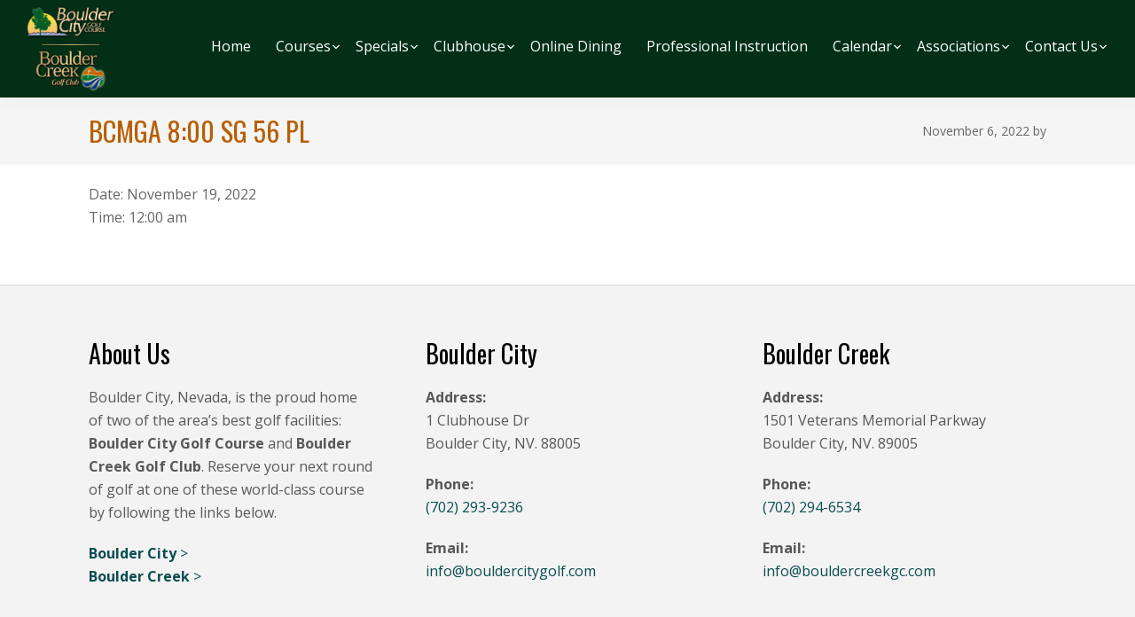

--- FILE ---
content_type: text/html; charset=UTF-8
request_url: https://www.bouldercreekgc.com/events-list/bcmga-800-sg-56-pl/
body_size: 17274
content:
<!DOCTYPE html>
<html lang="en-US">
<head >
<meta charset="UTF-8" />
<meta name="viewport" content="width=device-width, initial-scale=1" />
<meta name='robots' content='index, follow, max-image-preview:large, max-snippet:-1, max-video-preview:-1' />
	<style>img:is([sizes="auto" i], [sizes^="auto," i]) { contain-intrinsic-size: 3000px 1500px }</style>
	
	<!-- This site is optimized with the Yoast SEO plugin v26.4 - https://yoast.com/wordpress/plugins/seo/ -->
	<title>BCMGA 8:00 SG 56 PL - Boulder City Golf</title>
	<link rel="canonical" href="https://www.bouldercreekgc.com/events-list/bcmga-800-sg-56-pl/" />
	<meta property="og:locale" content="en_US" />
	<meta property="og:type" content="article" />
	<meta property="og:title" content="BCMGA 8:00 SG 56 PL - Boulder City Golf" />
	<meta property="og:url" content="https://www.bouldercreekgc.com/events-list/bcmga-800-sg-56-pl/" />
	<meta property="og:site_name" content="Boulder City Golf" />
	<meta name="twitter:card" content="summary_large_image" />
	<script type="application/ld+json" class="yoast-schema-graph">{"@context":"https://schema.org","@graph":[{"@type":"WebPage","@id":"https://www.bouldercreekgc.com/events-list/bcmga-800-sg-56-pl/","url":"https://www.bouldercreekgc.com/events-list/bcmga-800-sg-56-pl/","name":"BCMGA 8:00 SG 56 PL - Boulder City Golf","isPartOf":{"@id":"https://www.bouldercreekgc.com/#website"},"datePublished":"2022-11-06T22:19:47+00:00","breadcrumb":{"@id":"https://www.bouldercreekgc.com/events-list/bcmga-800-sg-56-pl/#breadcrumb"},"inLanguage":"en-US","potentialAction":[{"@type":"ReadAction","target":["https://www.bouldercreekgc.com/events-list/bcmga-800-sg-56-pl/"]}]},{"@type":"BreadcrumbList","@id":"https://www.bouldercreekgc.com/events-list/bcmga-800-sg-56-pl/#breadcrumb","itemListElement":[{"@type":"ListItem","position":1,"name":"Home","item":"https://www.bouldercreekgc.com/"},{"@type":"ListItem","position":2,"name":"Events","item":"https://www.bouldercreekgc.com/events-list/"},{"@type":"ListItem","position":3,"name":"BCMGA 8:00 SG 56 PL"}]},{"@type":"WebSite","@id":"https://www.bouldercreekgc.com/#website","url":"https://www.bouldercreekgc.com/","name":"Boulder City Golf","description":"","publisher":{"@id":"https://www.bouldercreekgc.com/#organization"},"potentialAction":[{"@type":"SearchAction","target":{"@type":"EntryPoint","urlTemplate":"https://www.bouldercreekgc.com/?s={search_term_string}"},"query-input":{"@type":"PropertyValueSpecification","valueRequired":true,"valueName":"search_term_string"}}],"inLanguage":"en-US"},{"@type":"Organization","@id":"https://www.bouldercreekgc.com/#organization","name":"Boulder City Golf","url":"https://www.bouldercreekgc.com/","logo":{"@type":"ImageObject","inLanguage":"en-US","@id":"https://www.bouldercreekgc.com/#/schema/logo/image/","url":"https://www.bouldercreekgc.com/wp-content/uploads/sites/8092/2021/04/cropped-logos.png","contentUrl":"https://www.bouldercreekgc.com/wp-content/uploads/sites/8092/2021/04/cropped-logos.png","width":150,"height":150,"caption":"Boulder City Golf"},"image":{"@id":"https://www.bouldercreekgc.com/#/schema/logo/image/"}}]}</script>
	<!-- / Yoast SEO plugin. -->


<link rel='dns-prefetch' href='//stats.wp.com' />
<link rel='dns-prefetch' href='//fonts.googleapis.com' />
<link rel='dns-prefetch' href='//v0.wordpress.com' />
<link rel="alternate" type="application/rss+xml" title="Boulder City Golf &raquo; Feed" href="https://www.bouldercreekgc.com/feed/" />
<link rel="alternate" type="application/rss+xml" title="Boulder City Golf &raquo; Comments Feed" href="https://www.bouldercreekgc.com/comments/feed/" />
<link rel="alternate" type="text/calendar" title="Boulder City Golf &raquo; iCal Feed" href="https://www.bouldercreekgc.com/events/?ical=1" />
<script>
window._wpemojiSettings = {"baseUrl":"https:\/\/s.w.org\/images\/core\/emoji\/16.0.1\/72x72\/","ext":".png","svgUrl":"https:\/\/s.w.org\/images\/core\/emoji\/16.0.1\/svg\/","svgExt":".svg","source":{"concatemoji":"https:\/\/www.bouldercreekgc.com\/wp-includes\/js\/wp-emoji-release.min.js?ver=6.8.3"}};
/*! This file is auto-generated */
!function(s,n){var o,i,e;function c(e){try{var t={supportTests:e,timestamp:(new Date).valueOf()};sessionStorage.setItem(o,JSON.stringify(t))}catch(e){}}function p(e,t,n){e.clearRect(0,0,e.canvas.width,e.canvas.height),e.fillText(t,0,0);var t=new Uint32Array(e.getImageData(0,0,e.canvas.width,e.canvas.height).data),a=(e.clearRect(0,0,e.canvas.width,e.canvas.height),e.fillText(n,0,0),new Uint32Array(e.getImageData(0,0,e.canvas.width,e.canvas.height).data));return t.every(function(e,t){return e===a[t]})}function u(e,t){e.clearRect(0,0,e.canvas.width,e.canvas.height),e.fillText(t,0,0);for(var n=e.getImageData(16,16,1,1),a=0;a<n.data.length;a++)if(0!==n.data[a])return!1;return!0}function f(e,t,n,a){switch(t){case"flag":return n(e,"\ud83c\udff3\ufe0f\u200d\u26a7\ufe0f","\ud83c\udff3\ufe0f\u200b\u26a7\ufe0f")?!1:!n(e,"\ud83c\udde8\ud83c\uddf6","\ud83c\udde8\u200b\ud83c\uddf6")&&!n(e,"\ud83c\udff4\udb40\udc67\udb40\udc62\udb40\udc65\udb40\udc6e\udb40\udc67\udb40\udc7f","\ud83c\udff4\u200b\udb40\udc67\u200b\udb40\udc62\u200b\udb40\udc65\u200b\udb40\udc6e\u200b\udb40\udc67\u200b\udb40\udc7f");case"emoji":return!a(e,"\ud83e\udedf")}return!1}function g(e,t,n,a){var r="undefined"!=typeof WorkerGlobalScope&&self instanceof WorkerGlobalScope?new OffscreenCanvas(300,150):s.createElement("canvas"),o=r.getContext("2d",{willReadFrequently:!0}),i=(o.textBaseline="top",o.font="600 32px Arial",{});return e.forEach(function(e){i[e]=t(o,e,n,a)}),i}function t(e){var t=s.createElement("script");t.src=e,t.defer=!0,s.head.appendChild(t)}"undefined"!=typeof Promise&&(o="wpEmojiSettingsSupports",i=["flag","emoji"],n.supports={everything:!0,everythingExceptFlag:!0},e=new Promise(function(e){s.addEventListener("DOMContentLoaded",e,{once:!0})}),new Promise(function(t){var n=function(){try{var e=JSON.parse(sessionStorage.getItem(o));if("object"==typeof e&&"number"==typeof e.timestamp&&(new Date).valueOf()<e.timestamp+604800&&"object"==typeof e.supportTests)return e.supportTests}catch(e){}return null}();if(!n){if("undefined"!=typeof Worker&&"undefined"!=typeof OffscreenCanvas&&"undefined"!=typeof URL&&URL.createObjectURL&&"undefined"!=typeof Blob)try{var e="postMessage("+g.toString()+"("+[JSON.stringify(i),f.toString(),p.toString(),u.toString()].join(",")+"));",a=new Blob([e],{type:"text/javascript"}),r=new Worker(URL.createObjectURL(a),{name:"wpTestEmojiSupports"});return void(r.onmessage=function(e){c(n=e.data),r.terminate(),t(n)})}catch(e){}c(n=g(i,f,p,u))}t(n)}).then(function(e){for(var t in e)n.supports[t]=e[t],n.supports.everything=n.supports.everything&&n.supports[t],"flag"!==t&&(n.supports.everythingExceptFlag=n.supports.everythingExceptFlag&&n.supports[t]);n.supports.everythingExceptFlag=n.supports.everythingExceptFlag&&!n.supports.flag,n.DOMReady=!1,n.readyCallback=function(){n.DOMReady=!0}}).then(function(){return e}).then(function(){var e;n.supports.everything||(n.readyCallback(),(e=n.source||{}).concatemoji?t(e.concatemoji):e.wpemoji&&e.twemoji&&(t(e.twemoji),t(e.wpemoji)))}))}((window,document),window._wpemojiSettings);
</script>
<link rel='stylesheet' id='tribe-events-pro-mini-calendar-block-styles-css' href='https://www.bouldercreekgc.com/wp-content/plugins/events-calendar-pro/build/css/tribe-events-pro-mini-calendar-block.css?ver=7.7.11' media='all' />
<style id='wp-emoji-styles-inline-css'>

	img.wp-smiley, img.emoji {
		display: inline !important;
		border: none !important;
		box-shadow: none !important;
		height: 1em !important;
		width: 1em !important;
		margin: 0 0.07em !important;
		vertical-align: -0.1em !important;
		background: none !important;
		padding: 0 !important;
	}
</style>
<link rel='stylesheet' id='wp-block-library-css' href='https://www.bouldercreekgc.com/wp-includes/css/dist/block-library/style.min.css?ver=6.8.3' media='all' />
<style id='classic-theme-styles-inline-css'>
/*! This file is auto-generated */
.wp-block-button__link{color:#fff;background-color:#32373c;border-radius:9999px;box-shadow:none;text-decoration:none;padding:calc(.667em + 2px) calc(1.333em + 2px);font-size:1.125em}.wp-block-file__button{background:#32373c;color:#fff;text-decoration:none}
</style>
<style id='safe-svg-svg-icon-style-inline-css'>
.safe-svg-cover{text-align:center}.safe-svg-cover .safe-svg-inside{display:inline-block;max-width:100%}.safe-svg-cover svg{fill:currentColor;height:100%;max-height:100%;max-width:100%;width:100%}

</style>
<style id='wp-parsely-recommendations-style-inline-css'>
.parsely-recommendations-list-title{font-size:1.2em}.parsely-recommendations-list{list-style:none;padding:unset}.parsely-recommendations-cardbody{overflow:hidden;padding:.8em;text-overflow:ellipsis;white-space:nowrap}.parsely-recommendations-cardmedia{padding:.8em .8em 0}

</style>
<link rel='stylesheet' id='mediaelement-css' href='https://www.bouldercreekgc.com/wp-includes/js/mediaelement/mediaelementplayer-legacy.min.css?ver=4.2.17' media='all' />
<link rel='stylesheet' id='wp-mediaelement-css' href='https://www.bouldercreekgc.com/wp-includes/js/mediaelement/wp-mediaelement.min.css?ver=6.8.3' media='all' />
<style id='jetpack-sharing-buttons-style-inline-css'>
.jetpack-sharing-buttons__services-list{display:flex;flex-direction:row;flex-wrap:wrap;gap:0;list-style-type:none;margin:5px;padding:0}.jetpack-sharing-buttons__services-list.has-small-icon-size{font-size:12px}.jetpack-sharing-buttons__services-list.has-normal-icon-size{font-size:16px}.jetpack-sharing-buttons__services-list.has-large-icon-size{font-size:24px}.jetpack-sharing-buttons__services-list.has-huge-icon-size{font-size:36px}@media print{.jetpack-sharing-buttons__services-list{display:none!important}}.editor-styles-wrapper .wp-block-jetpack-sharing-buttons{gap:0;padding-inline-start:0}ul.jetpack-sharing-buttons__services-list.has-background{padding:1.25em 2.375em}
</style>
<link rel='stylesheet' id='wp-components-css' href='https://www.bouldercreekgc.com/wp-includes/css/dist/components/style.min.css?ver=6.8.3' media='all' />
<link rel='stylesheet' id='wp-preferences-css' href='https://www.bouldercreekgc.com/wp-includes/css/dist/preferences/style.min.css?ver=6.8.3' media='all' />
<link rel='stylesheet' id='wp-block-editor-css' href='https://www.bouldercreekgc.com/wp-includes/css/dist/block-editor/style.min.css?ver=6.8.3' media='all' />
<link rel='stylesheet' id='wp-reusable-blocks-css' href='https://www.bouldercreekgc.com/wp-includes/css/dist/reusable-blocks/style.min.css?ver=6.8.3' media='all' />
<link rel='stylesheet' id='wp-patterns-css' href='https://www.bouldercreekgc.com/wp-includes/css/dist/patterns/style.min.css?ver=6.8.3' media='all' />
<link rel='stylesheet' id='wp-editor-css' href='https://www.bouldercreekgc.com/wp-includes/css/dist/editor/style.min.css?ver=6.8.3' media='all' />
<link rel='stylesheet' id='golfnow-blocks-css-css' href='https://www.bouldercreekgc.com/wp-content/plugins/golfnow-custom-blocks/dist/blocks.style.build.css?ver=0.1' media='all' />
<style id='ghostkit-typography-inline-css'>
 
</style>
<style id='global-styles-inline-css'>
:root{--wp--preset--aspect-ratio--square: 1;--wp--preset--aspect-ratio--4-3: 4/3;--wp--preset--aspect-ratio--3-4: 3/4;--wp--preset--aspect-ratio--3-2: 3/2;--wp--preset--aspect-ratio--2-3: 2/3;--wp--preset--aspect-ratio--16-9: 16/9;--wp--preset--aspect-ratio--9-16: 9/16;--wp--preset--color--black: #000000;--wp--preset--color--cyan-bluish-gray: #abb8c3;--wp--preset--color--white: #ffffff;--wp--preset--color--pale-pink: #f78da7;--wp--preset--color--vivid-red: #cf2e2e;--wp--preset--color--luminous-vivid-orange: #ff6900;--wp--preset--color--luminous-vivid-amber: #fcb900;--wp--preset--color--light-green-cyan: #7bdcb5;--wp--preset--color--vivid-green-cyan: #00d084;--wp--preset--color--pale-cyan-blue: #8ed1fc;--wp--preset--color--vivid-cyan-blue: #0693e3;--wp--preset--color--vivid-purple: #9b51e0;--wp--preset--color--theme-primary: #fbec0c;--wp--preset--color--theme-secondary: #111111;--wp--preset--gradient--vivid-cyan-blue-to-vivid-purple: linear-gradient(135deg,rgba(6,147,227,1) 0%,rgb(155,81,224) 100%);--wp--preset--gradient--light-green-cyan-to-vivid-green-cyan: linear-gradient(135deg,rgb(122,220,180) 0%,rgb(0,208,130) 100%);--wp--preset--gradient--luminous-vivid-amber-to-luminous-vivid-orange: linear-gradient(135deg,rgba(252,185,0,1) 0%,rgba(255,105,0,1) 100%);--wp--preset--gradient--luminous-vivid-orange-to-vivid-red: linear-gradient(135deg,rgba(255,105,0,1) 0%,rgb(207,46,46) 100%);--wp--preset--gradient--very-light-gray-to-cyan-bluish-gray: linear-gradient(135deg,rgb(238,238,238) 0%,rgb(169,184,195) 100%);--wp--preset--gradient--cool-to-warm-spectrum: linear-gradient(135deg,rgb(74,234,220) 0%,rgb(151,120,209) 20%,rgb(207,42,186) 40%,rgb(238,44,130) 60%,rgb(251,105,98) 80%,rgb(254,248,76) 100%);--wp--preset--gradient--blush-light-purple: linear-gradient(135deg,rgb(255,206,236) 0%,rgb(152,150,240) 100%);--wp--preset--gradient--blush-bordeaux: linear-gradient(135deg,rgb(254,205,165) 0%,rgb(254,45,45) 50%,rgb(107,0,62) 100%);--wp--preset--gradient--luminous-dusk: linear-gradient(135deg,rgb(255,203,112) 0%,rgb(199,81,192) 50%,rgb(65,88,208) 100%);--wp--preset--gradient--pale-ocean: linear-gradient(135deg,rgb(255,245,203) 0%,rgb(182,227,212) 50%,rgb(51,167,181) 100%);--wp--preset--gradient--electric-grass: linear-gradient(135deg,rgb(202,248,128) 0%,rgb(113,206,126) 100%);--wp--preset--gradient--midnight: linear-gradient(135deg,rgb(2,3,129) 0%,rgb(40,116,252) 100%);--wp--preset--font-size--small: 12px;--wp--preset--font-size--medium: 20px;--wp--preset--font-size--large: 20px;--wp--preset--font-size--x-large: 42px;--wp--preset--font-size--normal: 18px;--wp--preset--font-size--larger: 24px;--wp--preset--spacing--20: 0.44rem;--wp--preset--spacing--30: 0.67rem;--wp--preset--spacing--40: 1rem;--wp--preset--spacing--50: 1.5rem;--wp--preset--spacing--60: 2.25rem;--wp--preset--spacing--70: 3.38rem;--wp--preset--spacing--80: 5.06rem;--wp--preset--shadow--natural: 6px 6px 9px rgba(0, 0, 0, 0.2);--wp--preset--shadow--deep: 12px 12px 50px rgba(0, 0, 0, 0.4);--wp--preset--shadow--sharp: 6px 6px 0px rgba(0, 0, 0, 0.2);--wp--preset--shadow--outlined: 6px 6px 0px -3px rgba(255, 255, 255, 1), 6px 6px rgba(0, 0, 0, 1);--wp--preset--shadow--crisp: 6px 6px 0px rgba(0, 0, 0, 1);}:where(.is-layout-flex){gap: 0.5em;}:where(.is-layout-grid){gap: 0.5em;}body .is-layout-flex{display: flex;}.is-layout-flex{flex-wrap: wrap;align-items: center;}.is-layout-flex > :is(*, div){margin: 0;}body .is-layout-grid{display: grid;}.is-layout-grid > :is(*, div){margin: 0;}:where(.wp-block-columns.is-layout-flex){gap: 2em;}:where(.wp-block-columns.is-layout-grid){gap: 2em;}:where(.wp-block-post-template.is-layout-flex){gap: 1.25em;}:where(.wp-block-post-template.is-layout-grid){gap: 1.25em;}.has-black-color{color: var(--wp--preset--color--black) !important;}.has-cyan-bluish-gray-color{color: var(--wp--preset--color--cyan-bluish-gray) !important;}.has-white-color{color: var(--wp--preset--color--white) !important;}.has-pale-pink-color{color: var(--wp--preset--color--pale-pink) !important;}.has-vivid-red-color{color: var(--wp--preset--color--vivid-red) !important;}.has-luminous-vivid-orange-color{color: var(--wp--preset--color--luminous-vivid-orange) !important;}.has-luminous-vivid-amber-color{color: var(--wp--preset--color--luminous-vivid-amber) !important;}.has-light-green-cyan-color{color: var(--wp--preset--color--light-green-cyan) !important;}.has-vivid-green-cyan-color{color: var(--wp--preset--color--vivid-green-cyan) !important;}.has-pale-cyan-blue-color{color: var(--wp--preset--color--pale-cyan-blue) !important;}.has-vivid-cyan-blue-color{color: var(--wp--preset--color--vivid-cyan-blue) !important;}.has-vivid-purple-color{color: var(--wp--preset--color--vivid-purple) !important;}.has-black-background-color{background-color: var(--wp--preset--color--black) !important;}.has-cyan-bluish-gray-background-color{background-color: var(--wp--preset--color--cyan-bluish-gray) !important;}.has-white-background-color{background-color: var(--wp--preset--color--white) !important;}.has-pale-pink-background-color{background-color: var(--wp--preset--color--pale-pink) !important;}.has-vivid-red-background-color{background-color: var(--wp--preset--color--vivid-red) !important;}.has-luminous-vivid-orange-background-color{background-color: var(--wp--preset--color--luminous-vivid-orange) !important;}.has-luminous-vivid-amber-background-color{background-color: var(--wp--preset--color--luminous-vivid-amber) !important;}.has-light-green-cyan-background-color{background-color: var(--wp--preset--color--light-green-cyan) !important;}.has-vivid-green-cyan-background-color{background-color: var(--wp--preset--color--vivid-green-cyan) !important;}.has-pale-cyan-blue-background-color{background-color: var(--wp--preset--color--pale-cyan-blue) !important;}.has-vivid-cyan-blue-background-color{background-color: var(--wp--preset--color--vivid-cyan-blue) !important;}.has-vivid-purple-background-color{background-color: var(--wp--preset--color--vivid-purple) !important;}.has-black-border-color{border-color: var(--wp--preset--color--black) !important;}.has-cyan-bluish-gray-border-color{border-color: var(--wp--preset--color--cyan-bluish-gray) !important;}.has-white-border-color{border-color: var(--wp--preset--color--white) !important;}.has-pale-pink-border-color{border-color: var(--wp--preset--color--pale-pink) !important;}.has-vivid-red-border-color{border-color: var(--wp--preset--color--vivid-red) !important;}.has-luminous-vivid-orange-border-color{border-color: var(--wp--preset--color--luminous-vivid-orange) !important;}.has-luminous-vivid-amber-border-color{border-color: var(--wp--preset--color--luminous-vivid-amber) !important;}.has-light-green-cyan-border-color{border-color: var(--wp--preset--color--light-green-cyan) !important;}.has-vivid-green-cyan-border-color{border-color: var(--wp--preset--color--vivid-green-cyan) !important;}.has-pale-cyan-blue-border-color{border-color: var(--wp--preset--color--pale-cyan-blue) !important;}.has-vivid-cyan-blue-border-color{border-color: var(--wp--preset--color--vivid-cyan-blue) !important;}.has-vivid-purple-border-color{border-color: var(--wp--preset--color--vivid-purple) !important;}.has-vivid-cyan-blue-to-vivid-purple-gradient-background{background: var(--wp--preset--gradient--vivid-cyan-blue-to-vivid-purple) !important;}.has-light-green-cyan-to-vivid-green-cyan-gradient-background{background: var(--wp--preset--gradient--light-green-cyan-to-vivid-green-cyan) !important;}.has-luminous-vivid-amber-to-luminous-vivid-orange-gradient-background{background: var(--wp--preset--gradient--luminous-vivid-amber-to-luminous-vivid-orange) !important;}.has-luminous-vivid-orange-to-vivid-red-gradient-background{background: var(--wp--preset--gradient--luminous-vivid-orange-to-vivid-red) !important;}.has-very-light-gray-to-cyan-bluish-gray-gradient-background{background: var(--wp--preset--gradient--very-light-gray-to-cyan-bluish-gray) !important;}.has-cool-to-warm-spectrum-gradient-background{background: var(--wp--preset--gradient--cool-to-warm-spectrum) !important;}.has-blush-light-purple-gradient-background{background: var(--wp--preset--gradient--blush-light-purple) !important;}.has-blush-bordeaux-gradient-background{background: var(--wp--preset--gradient--blush-bordeaux) !important;}.has-luminous-dusk-gradient-background{background: var(--wp--preset--gradient--luminous-dusk) !important;}.has-pale-ocean-gradient-background{background: var(--wp--preset--gradient--pale-ocean) !important;}.has-electric-grass-gradient-background{background: var(--wp--preset--gradient--electric-grass) !important;}.has-midnight-gradient-background{background: var(--wp--preset--gradient--midnight) !important;}.has-small-font-size{font-size: var(--wp--preset--font-size--small) !important;}.has-medium-font-size{font-size: var(--wp--preset--font-size--medium) !important;}.has-large-font-size{font-size: var(--wp--preset--font-size--large) !important;}.has-x-large-font-size{font-size: var(--wp--preset--font-size--x-large) !important;}
:where(.wp-block-post-template.is-layout-flex){gap: 1.25em;}:where(.wp-block-post-template.is-layout-grid){gap: 1.25em;}
:where(.wp-block-columns.is-layout-flex){gap: 2em;}:where(.wp-block-columns.is-layout-grid){gap: 2em;}
:root :where(.wp-block-pullquote){font-size: 1.5em;line-height: 1.6;}
</style>
<link rel='stylesheet' id='slick_styles-css' href='https://www.bouldercreekgc.com/wp-content/plugins/nbcsn-block-patterns/slick/slick.min.css?ver=6.8.3' media='all' />
<link rel='stylesheet' id='slick_theme_styles-css' href='https://www.bouldercreekgc.com/wp-content/plugins/nbcsn-block-patterns/slick/slick-theme.min.css?ver=6.8.3' media='all' />
<link rel='stylesheet' id='woocommerce-layout-css' href='https://www.bouldercreekgc.com/wp-content/plugins/woocommerce/assets/css/woocommerce-layout.css?ver=10.3.5' media='all' />
<style id='woocommerce-layout-inline-css'>

	.infinite-scroll .woocommerce-pagination {
		display: none;
	}
</style>
<link rel='stylesheet' id='woocommerce-smallscreen-css' href='https://www.bouldercreekgc.com/wp-content/plugins/woocommerce/assets/css/woocommerce-smallscreen.css?ver=10.3.5' media='only screen and (max-width: 860px)' />
<link rel='stylesheet' id='woocommerce-general-css' href='https://www.bouldercreekgc.com/wp-content/plugins/woocommerce/assets/css/woocommerce.css?ver=10.3.5' media='all' />
<link rel='stylesheet' id='golfnow-pro-woocommerce-styles-css' href='https://www.bouldercreekgc.com/wp-content/themes/golfnow-pro/lib/woocommerce/golfnow-pro-woocommerce.css?ver=1.0' media='screen' />
<style id='woocommerce-inline-inline-css'>
.woocommerce form .form-row .required { visibility: visible; }
</style>
<link rel='stylesheet' id='sc-events-css' href='https://www.bouldercreekgc.com/wp-content/plugins/sugar-calendar/sugar-calendar/includes/themes/legacy/css/sc-events.css?ver=2.1.8' media='all' />
<link rel='stylesheet' id='brands-styles-css' href='https://www.bouldercreekgc.com/wp-content/plugins/woocommerce/assets/css/brands.css?ver=10.3.5' media='all' />
<link rel='stylesheet' id='login-with-google-css' href='https://www.bouldercreekgc.com/wp-content/client-mu-plugins/rkv-sso/login-with-google/assets/build/css/login.css?ver=1768429638' media='all' />
<link rel='stylesheet' id='golfnow-pro-fonts-css' href='https://fonts.googleapis.com/css?family=Open+Sans%3A400%2C400i%2C600%2C700%7COswald%3A100%2C200%2C300%2C400%2C500%2C600%2C700%2C800%2C900%2C100i%2C200i%2C300i%2C400i%2C500i%2C600i%2C700i%2C800i%2C900i&#038;subset=latin&#038;display=swap&#038;ver=1.0' media='all' />
<link rel='stylesheet' id='dashicons-css' href='https://www.bouldercreekgc.com/wp-includes/css/dashicons.min.css?ver=6.8.3' media='all' />
<link rel='stylesheet' id='template6-css' href='https://www.bouldercreekgc.com/wp-content/themes/golfnow-pro/assets/dist/css/variations/template6/style.css?ver=1.0' media='all' />
<link rel='stylesheet' id='golfnow-pro-gutenberg-css' href='https://www.bouldercreekgc.com/wp-content/themes/golfnow-pro/lib/gutenberg/front-end.css?ver=1.0' media='all' />
<style id='golfnow-pro-gutenberg-inline-css'>
.ab-block-post-grid .ab-post-grid-items h2 a:hover {
	color: #fbec0c;
}

.site-container .wp-block-button .wp-block-button__link {
	background-color: #fbec0c;
}

.wp-block-button .wp-block-button__link:not(.has-background),
.wp-block-button .wp-block-button__link:not(.has-background):focus,
.wp-block-button .wp-block-button__link:not(.has-background):hover {
	color: #333333;
}

.site-container .wp-block-button.is-style-outline .wp-block-button__link {
	color: #fbec0c;
}

.site-container .wp-block-button.is-style-outline .wp-block-button__link:focus,
.site-container .wp-block-button.is-style-outline .wp-block-button__link:hover {
	color: #ffff2f;
}		.site-container .has-small-font-size {
			font-size: 12px;
		}		.site-container .has-normal-font-size {
			font-size: 18px;
		}		.site-container .has-large-font-size {
			font-size: 20px;
		}		.site-container .has-larger-font-size {
			font-size: 24px;
		}		.site-container .has-theme-primary-color,
		.site-container .wp-block-button .wp-block-button__link.has-theme-primary-color,
		.site-container .wp-block-button.is-style-outline .wp-block-button__link.has-theme-primary-color {
			color: #fbec0c;
		}

		.site-container .has-theme-primary-background-color,
		.site-container .wp-block-button .wp-block-button__link.has-theme-primary-background-color,
		.site-container .wp-block-pullquote.is-style-solid-color.has-theme-primary-background-color {
			background-color: #fbec0c;
		}		.site-container .has-theme-secondary-color,
		.site-container .wp-block-button .wp-block-button__link.has-theme-secondary-color,
		.site-container .wp-block-button.is-style-outline .wp-block-button__link.has-theme-secondary-color {
			color: #1b2a6b;
		}

		.site-container .has-theme-secondary-background-color,
		.site-container .wp-block-button .wp-block-button__link.has-theme-secondary-background-color,
		.site-container .wp-block-pullquote.is-style-solid-color.has-theme-secondary-background-color {
			background-color: #1b2a6b;
		}		.site-container .has-theme-secondary-color,
		.site-container .wp-block-button .wp-block-button__link.has-theme-secondary-color,
		.site-container .wp-block-button.is-style-outline .wp-block-button__link.has-theme-secondary-color {
			color: #ffffff;
		}

		.site-container .has-theme-secondary-background-color,
		.site-container .wp-block-button .wp-block-button__link.has-theme-secondary-background-color,
		.site-container .wp-block-pullquote.is-style-solid-color.has-theme-secondary-background-color {
			background-color: #ffffff;
		}		.site-container .has-theme-secondary-color,
		.site-container .wp-block-button .wp-block-button__link.has-theme-secondary-color,
		.site-container .wp-block-button.is-style-outline .wp-block-button__link.has-theme-secondary-color {
			color: #111111;
		}

		.site-container .has-theme-secondary-background-color,
		.site-container .wp-block-button .wp-block-button__link.has-theme-secondary-background-color,
		.site-container .wp-block-pullquote.is-style-solid-color.has-theme-secondary-background-color {
			background-color: #111111;
		}
</style>
<link rel='stylesheet' id='golfnow-legacy-shortcodes-css-css' href='https://www.bouldercreekgc.com/wp-content/plugins/golfnow-legacy-shortcodes//assets/css/shortcodes.css?ver=1.0' media='all' />
<link rel='stylesheet' id='golfnow-legacy-shortcodes-responsive-css-css' href='https://www.bouldercreekgc.com/wp-content/plugins/golfnow-legacy-shortcodes//assets/css/shortcodes_responsive.css?ver=1.0' media='all' />
<link rel='stylesheet' id='simple-social-icons-font-css' href='https://www.bouldercreekgc.com/wp-content/plugins/simple-social-icons/css/style.css?ver=3.0.2' media='all' />
<link rel='stylesheet' id='golf-now-customize-styles-css' href='https://www.bouldercreekgc.com/wp-content/plugins/golfnow-customize/assets/dist/customize.css?ver=0.1.3' media='all' />
<link rel='stylesheet' id='golf-now-calendar-styles-css' href='https://www.bouldercreekgc.com/wp-content/plugins/golfnow-customize/assets/dist/sugar-calendar.css?ver=0.1.1' media='all' />
<script src="https://www.bouldercreekgc.com/wp-includes/js/jquery/jquery.min.js?ver=3.7.1" id="jquery-core-js"></script>
<script src="https://www.bouldercreekgc.com/wp-includes/js/jquery/jquery-migrate.min.js?ver=3.4.1" id="jquery-migrate-js"></script>
<script src="https://www.bouldercreekgc.com/wp-content/plugins/woocommerce/assets/js/jquery-blockui/jquery.blockUI.min.js?ver=2.7.0-wc.10.3.5" id="wc-jquery-blockui-js" defer data-wp-strategy="defer"></script>
<script id="wc-add-to-cart-js-extra">
var wc_add_to_cart_params = {"ajax_url":"\/wp-admin\/admin-ajax.php","wc_ajax_url":"\/?wc-ajax=%%endpoint%%","i18n_view_cart":"View cart","cart_url":"https:\/\/www.bouldercreekgc.com\/cart\/","is_cart":"","cart_redirect_after_add":"no"};
</script>
<script src="https://www.bouldercreekgc.com/wp-content/plugins/woocommerce/assets/js/frontend/add-to-cart.min.js?ver=10.3.5" id="wc-add-to-cart-js" defer data-wp-strategy="defer"></script>
<script src="https://www.bouldercreekgc.com/wp-content/plugins/woocommerce/assets/js/js-cookie/js.cookie.min.js?ver=2.1.4-wc.10.3.5" id="wc-js-cookie-js" defer data-wp-strategy="defer"></script>
<script id="woocommerce-js-extra">
var woocommerce_params = {"ajax_url":"\/wp-admin\/admin-ajax.php","wc_ajax_url":"\/?wc-ajax=%%endpoint%%","i18n_password_show":"Show password","i18n_password_hide":"Hide password"};
</script>
<script src="https://www.bouldercreekgc.com/wp-content/plugins/woocommerce/assets/js/frontend/woocommerce.min.js?ver=10.3.5" id="woocommerce-js" defer data-wp-strategy="defer"></script>
<script id="sc-ajax-js-extra">
var sc_vars = {"ajaxurl":"https:\/\/www.bouldercreekgc.com\/wp-admin\/admin-ajax.php","date_format":"F j, Y","time_format":"g:i a","start_of_week":"0","timezone":"America\/Los_Angeles"};
</script>
<script src="https://www.bouldercreekgc.com/wp-content/plugins/sugar-calendar/sugar-calendar/includes/themes/legacy/js/sc-ajax.js?ver=2.1.8" id="sc-ajax-js"></script>
<link rel="https://api.w.org/" href="https://www.bouldercreekgc.com/wp-json/" /><meta name="generator" content="WordPress 6.8.3" />
<meta name="generator" content="WooCommerce 10.3.5" />
<link rel='shortlink' href='https://www.bouldercreekgc.com/?p=1629' />
<link rel="alternate" title="oEmbed (JSON)" type="application/json+oembed" href="https://www.bouldercreekgc.com/wp-json/oembed/1.0/embed?url=https%3A%2F%2Fwww.bouldercreekgc.com%2Fevents-list%2Fbcmga-800-sg-56-pl%2F" />
<link rel="alternate" title="oEmbed (XML)" type="text/xml+oembed" href="https://www.bouldercreekgc.com/wp-json/oembed/1.0/embed?url=https%3A%2F%2Fwww.bouldercreekgc.com%2Fevents-list%2Fbcmga-800-sg-56-pl%2F&#038;format=xml" />
<meta name="tec-api-version" content="v1"><meta name="tec-api-origin" content="https://www.bouldercreekgc.com"><link rel="alternate" href="https://www.bouldercreekgc.com/wp-json/tribe/events/v1/" />	<style>img#wpstats{display:none}</style>
				<style type="text/css">
			.ghostkit-effects-enabled .ghostkit-effects-reveal {
				pointer-events: none;
				visibility: hidden;
			}
		</style>
		<script>
			if (!window.matchMedia('(prefers-reduced-motion: reduce)').matches) {
				document.documentElement.classList.add(
					'ghostkit-effects-enabled'
				);
			}
		</script>
		<link rel="icon" href="https://www.bouldercreekgc.com/wp-content/themes/golfnow-pro/images/favicon.ico" />
	<noscript><style>.woocommerce-product-gallery{ opacity: 1 !important; }</style></noscript>
	<!-- Google Analytics -->
<script>
(function(i,s,o,g,r,a,m){i['GoogleAnalyticsObject']=r;i[r]=i[r]||function(){
(i[r].q=i[r].q||[]).push(arguments)},i[r].l=1*new Date();a=s.createElement(o),
m=s.getElementsByTagName(o)[0];a.async=1;a.src=g;m.parentNode.insertBefore(a,m)
})(window,document,'script','https://www.google-analytics.com/analytics.js','ga');

	ga('create', 'UA-26642741-3', 'auto');
	ga('send', 'pageview');
</script>
<!-- End Google Analytics -->
		<style id="wp-custom-css">
			.ghostkit-carousel{
margin: 0 -50vw;
}


/*Add new*/
table {
    table-layout: auto;
    word-break: normal!important;
}

.wp-block-cover-image .wp-block-cover__inner-container, .wp-block-cover .wp-block-cover__inner-container {
    z-index: 2;
} 

.home .site-inner, .home .footer-widgets, .home .site-footer{
	top: 0;
}

html[data-scroll="0"] body.home .site-header{
		position:fixed;
		width:100%;
	}

.home .site-header {
	position: fixed;
	width: 100%;
}

.title-area img {
	max-height: 250px;
	transition: max-height 300ms;
}

html:not([data-scroll="0"]) body.home .title-area img,
body:not(.home) .title-area img {
	max-height: 100px;
}

/*--- Marketing Settings ---*/
.marketing nav,
.marketing #golfadvisor_b1,
.marketing .poweredbyGCS{
    display:none;
}

/*homepage section 1*/

.top-full>.wp-block-group__inner-container>.wp-block-group:first-child .bouncing-ball .ghostkit-button-icon{
	    color: #aee014;
}

.top-full>.wp-block-group__inner-container>.wp-block-group:first-child .position-bottom{
	animation-duration: 1.7s;
}

.top-full>.wp-block-group__inner-container>.wp-block-group:first-child .bouncing-ball:first-child::before{
		animation-delay:.3s;
}

.top-full>.wp-block-group__inner-container>.wp-block-group:first-child .bouncing-ball:nth-child(2)::before{
		animation-delay:.4s;
}

.top-full>.wp-block-group__inner-container>.wp-block-group:first-child .bouncing-ball:nth-child(3)::before{
		animation-delay:.5s;
}

.top-full>.wp-block-group__inner-container>.wp-block-group:first-child .bouncing-ball:before{
	    animation-duration: 1s;
}

.top-full>.wp-block-group__inner-container>.wp-block-group:first-child .bouncing-ball .ghostkit-button-text{
	font-size: 28px;
		font-weight:700;
}


.home .ghostkit-button-wrapper-gap-md .ghostkit-button{
	    text-transform: uppercase;
font-family: 'Oswald', sans-serif;
    margin-top: 45px;
}

#section-4 .ghostkit-button-wrapper-gap-md .ghostkit-button{
	    border-radius: 2px;
    font-family: "Open Sans";
	text-transform:capitalize;
	font-weight: 400;
	    padding: 13px 15px;
		    font-size: 14px;
			    box-shadow: 0 4px 0 #738c39!important;
}

.top-full>.wp-block-group__inner-container>.wp-block-group:first-child .position-bottom{
	font-size:18px;
	font-weight:200;
}

.top-full>.wp-block-group__inner-container>.wp-block-group:first-child{
	    top: 35vh;
}

/*homepage section 1 END*/


/*Section-2 homepage 4 boxs*/


.home .second-row h2{
	font-size: 33px;
	    text-shadow: 1px 2px 2px rgba(0, 0, 0, 0.4);
}
.site-container p.has-text-color a, .site-container p.has-background a{
	font-size: 16px;
}

.home .second-row .ghostkit-col{
	    border-right: 1px solid #fff;
 border-top: 1px solid #fff;


}

.ghostkit-grid#section-2 .ghostkit-col-content{
			    transition: all 0.25s ease;
				background: linear-gradient(to bottom,rgba(0,0,0,0) 0,rgba(0,0,0,0) 30%,rgba(0, 0, 0, 0.7) 100%);
}


.ghostkit-grid#section-2 .ghostkit-col-content:hover{
	background:rgba(154,181,48,0.5) linear-gradient(to bottom,rgba(0,0,0,0) 0,rgba(0,0,0,0) 30%,rgba(0, 0, 0, 0.7) 100%);
}


.home .second-row p{
	    margin-top: 60px;
		    padding: 0px 5%;
    transition: .3s all ease-in-out;
}

.home .second-row .ghostkit-col:hover p, 
.home .second-row .ghostkit-col:focus p{
	    margin-top:0px;
}



/*Section-2 homepage 4 boxs END*/

/*Section-4*/
.wp-block-cover__inner-container{
    max-width: 1024px!important;
    overflow: hidden;
    margin-top: 30px;
}

.reviews iframe{
	height: 400px !important;
}


/*Section-4 END*/



/*LOGO*/
.wp-custom-logo .title-area{
	max-width: 250px;
}
/*translate button*/
#glt-translate-trigger{
	    background: #008cc3 !important;
}

/*menu icon*/
.dashicons, .dashicons-before:before{
	    font-weight: 100;
		    width: 12px;    
			vertical-align:unset;
    height: 12px;
    font-size: 12px;
}

.nav-primary .genesis-nav-menu .menu-item .sub-menu-toggle{
	    right: 0px;
		    padding: 9px 0px;
}

.nav-primary .genesis-nav-menu .sub-menu .menu-item .sub-menu-toggle{
			    padding: 9px 17px;
}


/*menu BG*/

.breadcrumb a {

}
/*home h4*/
.home .entry-content h4{
	    font-weight: 400;
    margin-top: 0px;
    font-size: 1.25em;
}

.home .entry-content h3{
	    font-size: 24px;
		    color: #000000;
}


.ghostkit-grid#section-2 .ghostkit-col-content h2.has-text-color{
		font-size:33px;
}


.ghostkit-grid .ghostkit-col-content h2.has-text-color{

	margin:90px 0px 10px;
    letter-spacing: 1px;
	font-size:36px;
}


.ghostkit-grid.third-row .ghostkit-col-content h2.has-text-color{
		margin:60px 0px 10px;
}

.ghostkit-grid-gap-md.third-row .ghostkit-col{
padding-right: 25px;
    padding-left: 25px;
}

/*add the html class="section-4"*/
.home .wp-block-cover.alignfull h2.section-4{
	text-shadow:0px 0px 0px #333;

}

.footer-widgets .widget-title{
	    font-size: 1.75em;
    font-weight: 400;
}


.ghostkit-custom-Z14IW08{
background-blend-mode: overlay;
    background-color: #ffffffb8!important;
}

body {
	  color: #666;
	  font-size: 16px;
}

.site-header {
	  background: #1e1e1e;
}

.singular .entry-header .wrap {
    margin-bottom: 20px;
}

.entry-title {
    color: #0a0a0a;
}

.entry-content h2, 
.entry-content h3, 
.entry-content h4, 
.entry-content h5, 
.entry-content h6 {
    font-weight: 400;
    text-transform: uppercase;
	  line-height: 1.5;
}


.top-full>.wp-block-group__inner-container>.wp-block-group:first-child h1{
	font-size:5.6rem;
	font-weight:700;
}

.top-full>.wp-block-group__inner-container>.wp-block-group:first-child h1 strong {
	  color: #aee014;
	  display: inline-block;
}

.footer-media-icon img{
	margin:0 6px 0 0;
}
.footer-widgets .widget_nav_menu li {
	border-bottom: 1px solid #dbdbdb;
}

/*** menu ***/


.nav-primary .genesis-nav-menu a{
	    padding-left: 12px;
    padding-right: 12px;
}

.genesis-nav-menu .menu-item:hover .sub-menu-toggle.dashicons-before:before{
	    color: #caea15;
}


.nav-primary .genesis-nav-menu .menu-item a:hover,
.nav-primary .genesis-nav-menu .menu-item a:focus,
.nav-primary .sub-menu .current_page_item a,
.nav-primary .current-menu-ancestor>a,
.nav-primary .genesis-nav-menu .menu-item.current-menu-ancestor .sub-menu-toggle,
.nav-primary .genesis-nav-menu .menu-item.current-menu-item .sub-menu-toggle{
	color:#caea15;
}

.nav-primary .genesis-nav-menu .sub-menu a{
	padding:10px 18px;
    background-color:#000000eb;
	height: auto;
	line-height: 1.4em;
}

.nav-primary .genesis-nav-menu .menu-item .sub-menu a:hover, .nav-primary .sub-menu .current_page_item a{
    background-color: #000000eb;

}

.ghostkit-carousel .ghostkit-carousel-slide p strong{
	font-weight: 600;
    text-shadow: 0px 0px 3px #3b4e10;
}


.home-describe {
    font-size: 32px;
    color: #fff;
}

.home .third-row h2 {
    margin-top: 7rem;
}



.entry-content h4 {
    font-size: 1.25em;
    color: #000;
    margin: 0 0 20px;
}

p {
    margin: 0 0 20px;
    padding: 0;
    border: 0;
}

a {
	  text-decoration: none;
}
a:hover {
	  text-decoration: underline;
	  color: #40ab00;
}

input, select, textarea {
    padding: 5px 10px;
}

.site-container div.wpforms-container-full .wpforms-form input[type="submit"], 
.site-container div.wpforms-container-full .wpforms-form button[type="submit"],
input[type="submit"] {
	  background-color: #222;
}

.site-container div.wpforms-container-full .wpforms-form input[type="submit"]:hover, 
.site-container div.wpforms-container-full .wpforms-form button[type="submit"]:hover,
input[type="submit"]:hover {
	  background-color: #6f6038;
}

input[type="button"],
input[type="button"]:hover {
    background-color: #e2e2e2;
    padding: 10px 15px;
	  color: #333;
}

iframe {
    border: none;
}

.page-button {
    background: #92b14b;
    border-radius: 4px;
}

.page-button:hover,
.page-button:focus,
.page-button:active {
    background: #7a9e28;
}

.footer-widgets .widget-title {
    font-size: 1.75em;
    font-weight: 400;
    color: #000;
}

.hideme {
	  display: none;
}

/*--- Table Settings ---*/

tr:hover {
    background: #f9f9f9;
}

.price td:first-child {
    width: 40%;
}

.table-wrapper {
    overflow: hidden;
    overflow-x: auto;
    display: block;
}

.table-wrapper table {
    margin-bottom: 30px;
}

/*--- Tabs Setting ---*/

.layout .ghostkit-tabs-buttons .ghostkit-tabs-buttons-item {
    width: 11%;
    text-align: center;
    border-bottom: 1px solid #e7e7e7;
}



/*--- Menu ---*/

.nav-primary .current-menu-item>a, .nav-primary .current-menu-ancestor>a, .nav-primary .genesis-nav-menu .menu-item.current-menu-item .sub-menu-toggle, .nav-primary .genesis-nav-menu .menu-item.current-menu-ancestor .sub-menu-toggle,
.nav-primary .genesis-nav-menu .menu-item a:hover, .nav-primary .genesis-nav-menu .menu-item a:focus {
    color: #AAD6D8 !important;
}

.nav-primary .genesis-nav-menu .sub-menu a {
    padding: 10px 18px;
    color: #fff;
    height: auto;
    line-height: 1.4em;
}

.sub-menu .sub-menu-toggle {
    right: 0 !important;
}


@media (max-width: 959px){
nav.nav-primary.genesis-responsive-menu[style="display: block;"]{
	background-color: #242424;
    margin-left: 0;
    padding-left: 30px;
    padding-right: 30px;
}
	
.nav-primary.genesis-responsive-menu {
    width: 100% !important;
	    max-width: 100%;
}

.genesis-nav-menu .menu-item {
    display: block;
}

.genesis-nav-menu .sub-menu{
	    opacity: 1;
	    background: #383838;
		    position: static;
		width: 100%;
}

.nav-primary .genesis-nav-menu .sub-menu a{
background-color: transparent;
    width: 100%;
	color:#fff;
}

.nav-primary .genesis-nav-menu .menu-item .sub-menu a:hover, .nav-primary .sub-menu .current_page_item a{
	    color: #ff0018;
}

	
	  .site-header {
	  	  background: #1e1e1e !important;
	  }
	
    nav.nav-primary.genesis-responsive-menu {
        width: 100% !important;
    }

    .nav-primary .genesis-nav-menu .sub-menu a {
        color: #FFF;
        background-color: transparent;
    }

    .nav-primary .genesis-nav-menu .menu-item .sub-menu a:hover, .nav-primary .sub-menu .current_page_item a {
        background-color: transparent;
    }
	
    ul.sub-menu li {
        padding: 0;
    }

    ul.sub-menu li a {
        padding: 6px 12px !important;
    }
	
	  .menu-item{
        padding:4px 0;
    }
	
    .sub-menu-toggle{
        margin:2px 0
    }

    .home-describe {
        font-size: 24px;
    }
}


@media (max-width:769px){
    .home-tour-right .ghostkit-col .ghostkit-icon-box,
    .home-tour-right .ghostkit-col-content {
        text-align: center;
    }

    .home-tour-right ul.list-center {
        max-width: 230px;
        margin: 0 auto 30px;
    }
}

@media (max-width:768px){

	
	html[data-scroll="0"] body.home .site-header{
		    position: static;
	}
	
	.ghostkit-custom-Z14IW08{
background-blend-mode: overlay;
    background-color: #fff!important;
}
	
	.footer-widgets-1{
		display: none;
	}

.home .second-row .ghostkit-col{
	border-right: 0px solid #fff;
		border-top: 0px solid #fff;
}

.home .second-row .ghostkit-col,
.top-full>.wp-block-group__inner-container>.wp-block-group:first-child .bouncing-ball{
	opacity:1!important;
	transform:inherit!important;
}

.home .second-row{
	border-bottom: 1px solid #fff;
}

.ghostkit-col.ghostkit-col-md-12.ghostkit-col-lg-6.ghostkit-col-3.ghostkit-col-with-bg.ghostkit-custom-25hlMb{
	transform: inherit!important;
}


.top-full>.wp-block-group__inner-container>.wp-block-group:first-child h1{
	    font-size: 4.6rem;
		    display: none;
}

.home-describe{
	display: none;
}

.top-full>.wp-block-group__inner-container>.wp-block-group:first-child{
	    top: 30vh;
		width: 100vw!important;
}

.home .ghostkit-button-wrapper.ghostkit-button-wrapper-align-center{
    margin: 50px auto 0px;
    z-index: 9!important;
    /*width: 100vw;*/
	    display: flex;
    flex-direction: column;
    align-items: center;
}

.top-full>.wp-block-group__inner-container>.wp-block-group:first-child .bouncing-ball .ghostkit-button-text{
	    font-size: 22px;
    font-weight:500;
}

.home .ghostkit-button-wrapper-gap-md .ghostkit-button{
	margin-top: 10px;
	    z-index: 999!important;
		    position: absolute;
}

.ghostkit-button-wrapper-gap-md{
	    margin-top: 0px;
    margin-bottom: 60px;
}

.ghostkit-carousel .ghostkit-carousel-arrow{
	    z-index: 9999!important;
}

.top-full>.wp-block-group__inner-container>.wp-block-group:first-child .position-bottom{
	    margin-top: 13vh;
}

.home .second-row .ghostkit-col,
.home .second-row .ghostkit-col:hover{
	    min-height: auto;
		transform:inherit;
}

.home .second-row#section-2 p{
	    margin: 0 0 30px;
		display:none;
}

.home .second-row#section-2 .ghostkit-col p.has-text-color {
	transition: .3s ease-in-out;
}

.home .second-row#section-2 .ghostkit-col:hover p.has-text-color {
	display:block;
}

.ghostkit-grid .ghostkit-col-content h2.has-text-color{
	transition: .3s all ease-in-out;
	    margin-bottom: 0;
    margin-top: 5rem;
	margin: 60px 0px 10px;
}

.home .second-row#section-2 .ghostkit-col-content{
	background: linear-gradient(to bottom,rgba(0,0,0,0) 0,rgba(0,0,0,0) 30%,rgba(0,0,0,0.5) 100%);
    border-top: 1px solid #fff;
	transition: .3s ease-in-out;
}

.ghostkit-grid#section-2 .ghostkit-col-content:hover{
	background:rgba(154,181,48,0.5) linear-gradient(to bottom,rgba(0,0,0,0) 0,rgba(0,0,0,0) 30%,rgba(0,0,0,0.5) 100%);
}

	.top-full>.wp-block-group__inner-container>.wp-block-group:first-child .bouncing-ball:before{
		width: 20px;
    height: 20px;
    position: relative;
	    top: -.65rem;
	}	
	
		.ghostkit-grid-gap-md>.ghostkit-col{
		    opacity: 1!important;
    transform: inherit!important;
	}
}




@media (max-width: 680px){
	
	/*customer*/
    .layout .ghostkit-tabs-buttons .ghostkit-tabs-buttons-item {
    margin: 5px;
    background: #efefef;
    border-radius: 86px;
    width: 50px;
    height: 50px;
    padding: 11px 0px;
    }
	
	.ghostkit-tabs .ghostkit-tabs-buttons .ghostkit-tabs-buttons-item.ghostkit-tabs-buttons-item-active{
		    border: 1px solid #ccc;
	}
	/*customer END*/
}


@media (min-width: 960px){
    .nav-primary {
        max-width: calc(100% - 220px);
        text-align: right;
    }
    .sub-menu li {
        text-align: left;
    }
	
	.nav-primary{
		    top: 0%;
    margin-top: 20px;
	}
	
}

/*--- Featured Events ---*/

.featured-events-list .swiper-slide {
    overflow: hidden;
}

.featured-events-list .ghostkit-carousel-slide .wp-block-cover {
    z-index: 10;
    background-color: rgba(154,181,48,0.4);
    transform: scale(1.1);
    transition: all .25s ease-in-out;
}

.featured-events-list .ghostkit-carousel-slide .wp-block-cover:hover,
.featured-events-list .ghostkit-carousel-slide .wp-block-cover:focus {
    background-color: rgba(154,181,48,1);
    transform: scale(1.3);
    transition: all .25s ease-in-out;
    overflow: hidden;
	  font-size: 14px;
}

.featured-events-list .ghostkit-carousel-slide .ghostkit-button-wrapper {
    margin-top: 0;
    margin-bottom: 0;
    z-index: 15;
    position: relative;
}

.featured-events-list .wp-block-cover__inner-container,
.featured-events-list .ghostkit-carousel-slide .ghostkit-button-wrapper a {
    margin-top: -150px;
}

.featured-events-list .ghostkit-carousel-slide .ghostkit-button-wrapper a:hover{
	   margin-top: -145px;
}

/*--- Reviews ---*/

.reviews h2 {
    text-shadow: none !important;
    letter-spacing: 3px;
}

/*--- Tournament Events ---*/

.home-tour-left .ghostkit-col-content {
    display: flex;
    align-items: center;
    justify-content: center;
    color: #fff;
    min-height: 450px;
}

.home-tour-left .ghostkit-col-content h2 {
    font-size: 46px;
    letter-spacing: 3px;
}

.home-tour-left .ghostkit-col-content h2,
.home-tour-right .ghostkit-col-content h3 {
    font-family: "Oswald";
    font-weight: 400;
    text-transform: uppercase;
    text-shadow: 1px 1px 3px rgba(0,0,0,0.6);
}

.home-tour-right .ghostkit-col-content {
    padding: 55px;
    color: #fff;
}

.tour-icon .ghostkit-col-content {
    padding: 0;
}

.home-tour-right .ghostkit-col-content h3 {
    font-size: 24px;
    color: #fff;
    line-height: 1.5;
}



/*--- Landing Pages ---*/

.landing-page .entry-content h2,
.landing-page .tableheader h3,
.landing-right h4 {
    font-family: "Trebuchet MS";
	  font-weight: 700;
    line-height: 1.5;
}

.landing-page .describe {
    color: #000;
    font-size: 20px;
    font-family: "Trebuchet MS";
	  font-weight: 700;
	  text-transform: uppercase;
}

.landing-top h2 {
    font-size: 36px;
    margin-bottom: 0;
    color: #000;
}

.landing-right h2 {
	  font-size: 17px;
	  margin-bottom: 0;
    color: #000;
}

.landing-right h4 {
    color: #000;
    font-size: 19px;
	  font-family: "Oswald";
    margin: 24px 0;
	  padding-left: 0.8em;
}

.landing-right {
    border-left: 1px solid #e0e0e0;
}

.landing-page .ghostkit-icon-box {
    margin-bottom: 0;
    border: none;
	  padding: 0.8em;
}

.landing-page .ghostkit-icon-box-icon {
    min-width: 58px;
}

.ghostkit-icon-box-content {
    margin: auto 0;
}

.landing-page .ghostkit-icon-box-icon svg {
    margin: 0 auto;
    color: #6c9b35;
}

/*--- Text Club ---*/

.tableheader {
    color: #fff;
    background-color: #36935f;
    padding: 15px 25px 5px;
}

.tableheader h3 {
    color: #FFF;
    font-size: 20px;
}

/*--- Birthday Club ---*/

.color-testimonial {
    padding: 82px 10px 1px;
    margin-top: -110px;
    text-align: center;
    color: #FFF;
    background-color: #6c9b35;
}

.color-testimonial h3 {
    color: #FFF;
    font-family: "Oswald";
    font-size: 20px;
    font-weight: 400;
}

.whitebox img {
    border-radius: 50%;
    border: 4px solid #6c9b35;
}

/*--- Email Club ---*/

.landing-top svg {
    margin-right: 8px;
}

.email-custom {
	  padding: 20px 0 20px 15px;
	  margin-bottom: 0;
	  font-family: "Oswald" !important;
}

/*--- Event Request ---*/

.event-landing .landing-right {
    border-left: none;
}

.event-landing .landing-right h4 {
    color: #000;
    font-size: 25px;
	  font-weight: 400;
    margin: 0;
	  padding: 0;
}

.event-landing .landing-right .describe {
	  font-family: "Oswald";
	  font-weight: 400;
}

.indent-text {
    padding-left: 0;
    display: block;
    max-width: 90%;
    margin-left: 0;
    margin-bottom: 15px;
    background: #e2e2e2;
    padding: 10px 15px;
}

.indent-text p {
    margin-bottom: 0;
}

.first-line {
    display: block;
}

.big-word {
    font-size: 57px;
    float: right;
    text-transform: uppercase;
    font-weight: bold;
    line-height: 1;
    position: absolute;
    top: 15px;
    right: 85px;
    color: #6c9b35;
}

@media (max-width:767px) {
	
	.site-footer{
		    padding: 30px 0px;
	}
	
	div#golfadvisor_b1{
		width: 100vw!important;
	}
	
	div#golfadvisor_b1 div{
		    margin: 0 auto;
		    border: 0px solid #DCDCDC!important;
	}
	
    .landing-top h2 {
        font-size: 26px;
    }
    .event-landing .landing-right h4 {
        font-size: 18px;
    }
    .landing-page .describe {
        font-size: 17px;
    }
    .indent-text {
        max-width: 100%;
        background: transparent;
        text-align: center;
    }
    .first-line {
        display: inline-block;
    }
    .big-word {
        position: relative;
        top: 0;
        right: 0;
        left: 2px;
        float: none;
        font-size: 35px;
    }
    .landing-right {
        border-left: none !important;
    }
}

    @media (max-width:480px){
	.top-full>.wp-block-group__inner-container>.wp-block-group:first-child h1{
		font-size: 3.6rem;
	}
}

@media (max-width:320px){
.top-full>.wp-block-group__inner-container>.wp-block-group:first-child h1{
	    font-size: 2.6rem;
}	

}

/***COLOR CHANGES***/

.site-header{
	background-color: #032f16;
}
.top-full>.wp-block-group__inner-container>.wp-block-group:first-child h1 strong{
	color: #A3B3AA;
}

.nav-primary .current-menu-item>a, .nav-primary .current-menu-ancestor>a, .nav-primary .genesis-nav-menu .menu-item.current-menu-item .sub-menu-toggle, .nav-primary .genesis-nav-menu .menu-item.current-menu-ancestor .sub-menu-toggle,
.nav-primary .genesis-nav-menu .menu-item a:hover, .nav-primary .genesis-nav-menu .menu-item a:focus {
    color: #fff !important;
}

.nav-primary .genesis-nav-menu .sub-menu a{
	background-color: #032f16;
}

.nav-primary .genesis-nav-menu .sub-menu a:hover{
	background-color: #b85f03 !important;
	color:#fff !important;
	
}

.genesis-nav-menu .menu-item:hover .sub-menu-toggle.dashicons-before:before{ color: #fff !important;
	font-weight:bold;
	}

a{
	color: #0B4D51;
}
a:focus{
	border: 2px solid #b85f03;
}
.entry-content h2 {
	color: #e20000;
}

.ghostkit-custom-ZWKwRn,.ghostkit-custom-ZOxtYL{
	--gkt-button__background-color:#b85f03;
}

/*promotile hover color*/
.ghostkit-button {
--gkt-button-hover__background-color: #b85f03;
}

.top-full>.wp-block-group__inner-container>.wp-block-group:first-child .bouncing-ball .ghostkit-button-icon{
	color: #fff;
}

.ghostkit-carousel .ghostkit-button::after{
	background: #b58c04;
}

.site-footer .copy,.site-footer .address{
	color:#000;
}

.widget ul.wp-block-social-links  > li:last-of-type {
	margin-bottom: 10px;
}

@media (max-width: 959px){
.site-header {
    background: #032f16 !important;
	}
nav.nav-primary.genesis-responsive-menu[style="display: block;"] {
    background-color: #032f16;
    margin-left: 0;
    padding-left: 30px;
    padding-right: 30px;
}
	.nav-primary .genesis-nav-menu .menu-item a:hover{
		background-color: #b85f03
	}
	.genesis-nav-menu .sub-menu{
		background-color:  #032f16;
	}
}

.wp-block-pullquote em {
	font-size: 30px;
}




.ghostkit-grid#section-2 .ghostkit-col-content:hover {
    background: rgba(44, 54, 4, 0.5) linear-gradient(to bottom, rgba(0, 0, 0, 0) 0, rgba(0, 0, 0, 0) 30%, rgba(0, 0, 0, 0.7) 100%);
}

.title-area img {
    max-height: 100px !important;
    transition: max-height 300ms;
}

html:not([data-scroll="0"]) body.home .title-area img{
	max-height:80px !important;
}

.home .footer-widgets {
	margin-top: 0;
}

.footer-widgets {
	margin-top: 3em;
}

.entry-content h2 {
    font-size: 1.8em;
    color: #b85f03;
}

.entry-content h3 {
    font-size: 1.5em;
    color: #b85f03;
}

.entry-title{
	color:#b85f03;
}

.entry-content h4 {
    font-size: 1.25em;
    color: #000;
    margin: 0 0 20px;
}

@media (max-width: 959px){
.home .ghostkit-button {
--gkt-button-hover__background-color: rgba(122, 71, 6,1 !important);
}
	
	.top-full>.wp-block-group__inner-container>.wp-block-group:first-child h1{
		display:inline;
		font-size: 1em;
	}
	
	.site-header{
		z-index: -20 !important;
	}
	


}

/*CUSTOM EDITS*/

#featured-events {
	color: #fff;
}
.ghostkit-carousel .ghostkit-button::after {
    background: #032f16;
}

.ghostkit-custom-1dSq39,.ghostkit-custom-Z2oMgbX, .ghostkit-custom-Z1Br43M, .ghostkit-custom--1dSq39,.ghostkit-custom-2kKk8M{
    --gkt-button__background-color: #b85f03;
}

.ghostkit-carousel-slide  .ghostkit-button:hover {
	background-color: #571904;
}

.ctabuttons {
	color: #fff; 
}		</style>
		</head>
<body class="wp-singular sc_event-template-default single single-sc_event postid-1629 wp-custom-logo wp-embed-responsive wp-theme-genesis wp-child-theme-golfnow-pro theme-genesis woocommerce-no-js tribe-no-js header-full-width full-width-content genesis-breadcrumbs-hidden genesis-footer-widgets-visible singular has-no-blocks"><div class="site-container"><ul class="genesis-skip-link"><li><a href="#genesis-nav-primary" class="screen-reader-shortcut"> Skip to primary navigation</a></li><li><a href="#genesis-content" class="screen-reader-shortcut"> Skip to main content</a></li><li><a href="#genesis-footer-widgets" class="screen-reader-shortcut"> Skip to footer</a></li></ul><header class="site-header"><div class="wrap"><div class="title-area"><a href="https://www.bouldercreekgc.com/" class="custom-logo-link" rel="home"><img width="150" height="150" src="https://www.bouldercreekgc.com/wp-content/uploads/sites/8092/2021/04/cropped-logos.png" class="custom-logo" alt="Cropped Logos" decoding="async" srcset="https://www.bouldercreekgc.com/wp-content/uploads/sites/8092/2021/04/cropped-logos.png 150w, https://www.bouldercreekgc.com/wp-content/uploads/sites/8092/2021/04/cropped-logos.png?resize=75,75 75w" sizes="(max-width: 150px) 100vw, 150px" /></a><p class="site-title">Boulder City Golf</p></div><nav class="nav-primary" aria-label="Main" id="genesis-nav-primary"><div class="wrap"><ul id="menu-main-menu" class="menu genesis-nav-menu menu-primary js-superfish"><li id="menu-item-24" class="menu-item menu-item-type-custom menu-item-object-custom menu-item-home menu-item-24"><a href="https://www.bouldercreekgc.com"><span >Home</span></a></li>
<li id="menu-item-25" class="menu-item menu-item-type-custom menu-item-object-custom menu-item-has-children menu-item-25"><a href="#"><span >Courses</span></a>
<ul class="sub-menu">
	<li id="menu-item-34" class="menu-item menu-item-type-post_type menu-item-object-page menu-item-has-children menu-item-34"><a href="https://www.bouldercreekgc.com/boulder-city-golf-course/"><span >Boulder City Golf Course</span></a>
	<ul class="sub-menu">
		<li id="menu-item-36" class="menu-item menu-item-type-post_type menu-item-object-page menu-item-36"><a href="https://www.bouldercreekgc.com/boulder-city-rates/"><span >Boulder City Rates</span></a></li>
		<li id="menu-item-3835" class="menu-item menu-item-type-post_type menu-item-object-page menu-item-3835"><a href="https://www.bouldercreekgc.com/boulder-city-tee-times-2/"><span >Boulder City Tee Times</span></a></li>
	</ul>
</li>
	<li id="menu-item-35" class="menu-item menu-item-type-post_type menu-item-object-page menu-item-has-children menu-item-35"><a href="https://www.bouldercreekgc.com/boulder-city-course-overview/"><span >Boulder Creek Course Overview</span></a>
	<ul class="sub-menu">
		<li id="menu-item-39" class="menu-item menu-item-type-post_type menu-item-object-page menu-item-39"><a href="https://www.bouldercreekgc.com/boulder-creek-rates/"><span >Boulder Creek Rates</span></a></li>
		<li id="menu-item-3836" class="menu-item menu-item-type-post_type menu-item-object-page menu-item-3836"><a href="https://www.bouldercreekgc.com/boulder-creek-tee-times-2/"><span >Boulder Creek Tee Times</span></a></li>
		<li id="menu-item-38" class="menu-item menu-item-type-post_type menu-item-object-page menu-item-38"><a href="https://www.bouldercreekgc.com/boulder-creek-course-overview/"><span >Boulder Creek Course Tour</span></a></li>
		<li id="menu-item-37" class="menu-item menu-item-type-post_type menu-item-object-page menu-item-37"><a href="https://www.bouldercreekgc.com/boulder-creek-golf-course/"><span >Boulder Creek Golf Course</span></a></li>
	</ul>
</li>
</ul>
</li>
<li id="menu-item-67" class="menu-item menu-item-type-custom menu-item-object-custom menu-item-has-children menu-item-67"><a href="#"><span >Specials</span></a>
<ul class="sub-menu">
	<li id="menu-item-68" class="menu-item menu-item-type-post_type menu-item-object-page menu-item-68"><a href="https://www.bouldercreekgc.com/course-specials/"><span >Events &amp; Specials</span></a></li>
	<li id="menu-item-69" class="menu-item menu-item-type-post_type menu-item-object-page menu-item-69"><a href="https://www.bouldercreekgc.com/hotel-packages/"><span >Hotel Packages</span></a></li>
</ul>
</li>
<li id="menu-item-2541" class="menu-item menu-item-type-custom menu-item-object-custom menu-item-has-children menu-item-2541"><a href="#"><span >Clubhouse</span></a>
<ul class="sub-menu">
	<li id="menu-item-71" class="menu-item menu-item-type-post_type menu-item-object-page menu-item-71"><a href="https://www.bouldercreekgc.com/clubhouse/"><span >Dining</span></a></li>
	<li id="menu-item-2522" class="menu-item menu-item-type-post_type menu-item-object-page menu-item-2522"><a href="https://www.bouldercreekgc.com/boulder-city-golf-news/"><span >Course News</span></a></li>
	<li id="menu-item-6527" class="menu-item menu-item-type-post_type menu-item-object-page menu-item-6527"><a href="https://www.bouldercreekgc.com/pavillion-events/"><span >Pavillion Events</span></a></li>
</ul>
</li>
<li id="menu-item-6594" class="menu-item menu-item-type-custom menu-item-object-custom menu-item-6594"><a target="_blank" href="https://order.online/business/boulder-creek-grill-14481935"><span >Online Dining</span></a></li>
<li id="menu-item-72" class="menu-item menu-item-type-post_type menu-item-object-page menu-item-72"><a href="https://www.bouldercreekgc.com/lessons/"><span >Professional Instruction</span></a></li>
<li id="menu-item-73" class="menu-item menu-item-type-custom menu-item-object-custom menu-item-has-children menu-item-73"><a href="#"><span >Calendar</span></a>
<ul class="sub-menu">
	<li id="menu-item-5990" class="menu-item menu-item-type-post_type menu-item-object-page menu-item-5990"><a href="https://www.bouldercreekgc.com/boulder-city-events/"><span >Boulder City Events</span></a></li>
	<li id="menu-item-5991" class="menu-item menu-item-type-post_type menu-item-object-page menu-item-5991"><a href="https://www.bouldercreekgc.com/boulder-creek-events/"><span >Boulder Creek Events</span></a></li>
</ul>
</li>
<li id="menu-item-2524" class="menu-item menu-item-type-custom menu-item-object-custom menu-item-has-children menu-item-2524"><a href="#"><span >Associations</span></a>
<ul class="sub-menu">
	<li id="menu-item-70" class="menu-item menu-item-type-post_type menu-item-object-page menu-item-70"><a href="https://www.bouldercreekgc.com/boulder-city-women-golf-association/"><span >Boulder City Women’s Golf Association</span></a></li>
	<li id="menu-item-2530" class="menu-item menu-item-type-post_type menu-item-object-page menu-item-2530"><a href="https://www.bouldercreekgc.com/winterwood-golf-club/"><span >Winterwood Men’s Golf Association</span></a></li>
	<li id="menu-item-2529" class="menu-item menu-item-type-post_type menu-item-object-page menu-item-2529"><a href="https://www.bouldercreekgc.com/boulder-city-mens-golf-association/"><span >Boulder City Men’s Golf Association</span></a></li>
</ul>
</li>
<li id="menu-item-77" class="menu-item menu-item-type-custom menu-item-object-custom menu-item-has-children menu-item-77"><a href="#"><span >Contact Us</span></a>
<ul class="sub-menu">
	<li id="menu-item-78" class="menu-item menu-item-type-post_type menu-item-object-page menu-item-78"><a href="https://www.bouldercreekgc.com/boulder-city-municipal/"><span >Boulder City Municipal</span></a></li>
	<li id="menu-item-79" class="menu-item menu-item-type-post_type menu-item-object-page menu-item-79"><a href="https://www.bouldercreekgc.com/boulder-creek/"><span >Boulder Creek</span></a></li>
	<li id="menu-item-6532" class="menu-item menu-item-type-post_type menu-item-object-page menu-item-6532"><a href="https://www.bouldercreekgc.com/join-our-e-club/"><span >Join Our E-club</span></a></li>
	<li id="menu-item-80" class="menu-item menu-item-type-post_type menu-item-object-page menu-item-80"><a href="https://www.bouldercreekgc.com/location/"><span >Location</span></a></li>
	<li id="menu-item-81" class="menu-item menu-item-type-post_type menu-item-object-page menu-item-81"><a href="https://www.bouldercreekgc.com/weather/"><span >Weather</span></a></li>
</ul>
</li>
</ul></div></nav></div></header><div class="site-inner"><div class="content-sidebar-wrap"><main class="content" id="genesis-content"><article class="post-1629 sc_event type-sc_event status-publish sc_event_category-boulder-city-calendar entry" aria-label="BCMGA 8:00 SG 56 PL"><header class="entry-header"><div class="wrap"><h1 class="entry-title">BCMGA 8:00 SG 56 PL</h1>
<p class="entry-meta"><time class="entry-time">November 6, 2022</time> by   </p></header></div><div class="entry-content">
	<div class="sc_event_details" id="sc_event_details_1629">
		<div class="sc_event_details_inner">
		<div class="sc_event_date">Date: <span class="sc-date-start"><time datetime="2022-11-19" data-timezone="floating">November 19, 2022</time></span></div>

	<div class="sc_event_time">
			<span class="sc_event_start_time">Time:
				<time datetime="2022-11-19T00:00:00" title="2022-11-19T00:00:00" data-timezone="floating">12:00 am</time>
			</span>
		</div>

	</div><!--end .sc_event_details_inner-->
	</div><!--end .sc_event_details-->

	</div><footer class="entry-footer"></footer></article></main></div></div><div class="footer-widgets" id="genesis-footer-widgets"><h2 class="genesis-sidebar-title screen-reader-text">Footer</h2><div class="wrap"><div class="widget-area footer-widgets-1 footer-widget-area"><section id="text-12" class="widget widget_text"><div class="widget-wrap"><h3 class="widgettitle widget-title">About Us</h3>
			<div class="textwidget"><p>Boulder City, Nevada, is the proud home of two of the area&#8217;s best golf facilities: <strong>Boulder City Golf Course</strong> and <strong>Boulder Creek Golf Club</strong>. Reserve your next round of golf at one of these world-class course by following the links below.</p>
<p><strong><a class="learn-more" href="https://www.bouldercreekgc.com/boulder-city-tee-times/" target="_blank" rel="noopener">Boulder City </a></strong><a class="learn-more" href="https://boulder-city-golf-course.book.teeitup.com/" target="_blank" rel="noopener">&gt;</a><br />
<strong><a class="learn-more" href="https://bouldercity.ezlinksgolf.com/" target="_blank" rel="noopener">Boulder Creek </a></strong><a class="learn-more" href="https://boulder-creek-golf-club.book.teeitup.com/" target="_blank" rel="noopener">&gt;</a></p>
</div>
		</div></section>
</div><div class="widget-area footer-widgets-2 footer-widget-area"><section id="text-13" class="widget widget_text"><div class="widget-wrap"><h3 class="widgettitle widget-title">Boulder City</h3>
			<div class="textwidget"><p><strong>Address:</strong><br />
1 Clubhouse Dr<br />
Boulder City, NV. 88005</p>
<p><strong>Phone:</strong><br />
<a href="tel:+1-702-293-9236">(702) 293-9236</a></p>
<p><strong>Email:</strong><br />
<a href="mailto:info@bouldercitygolf.com">info@bouldercitygolf.com</a></p>
</div>
		</div></section>
</div><div class="widget-area footer-widgets-3 footer-widget-area"><section id="text-14" class="widget widget_text"><div class="widget-wrap"><h3 class="widgettitle widget-title">Boulder Creek</h3>
			<div class="textwidget"><p><strong>Address:</strong><br />
1501 Veterans Memorial Parkway<br />
Boulder City, NV. 89005</p>
<p><strong>Phone:</strong><br />
<a href="tel:+1-702-294-6534">(702) 294-6534</a></p>
<p><strong>Email:</strong><br />
<a href="mailto:info@bouldercreekgc.com">info@bouldercreekgc.com</a></p>
</div>
		</div></section>
</div></div></div><footer class="site-footer"><div class="wrap">		<div class="golfnow-footer text-black">
						<div class="copy">Copyright &copy; 2026 Boulder City Golf All Rights Reserved.</div>
			<div class="poweredbyGCS">
				<span style="color: black; display: block; padding-bottom: 10px;">
					Powered by				</span>
				<a href="https://www.golfnowbusiness.com/" target="_blank">
					<img alt="Powered by Golf Channel Solutions" src="https://www.bouldercreekgc.com/wp-content/plugins/golfnow-customize/assets/images/GN_Primary_Logo_RGB_Full_Color.png">
				</a>
			</div>
		</div>
		</div></footer></div><script type="speculationrules">
{"prefetch":[{"source":"document","where":{"and":[{"href_matches":"\/*"},{"not":{"href_matches":["\/wp-*.php","\/wp-admin\/*","\/wp-content\/uploads\/sites\/8092\/*","\/wp-content\/*","\/wp-content\/plugins\/*","\/wp-content\/themes\/golfnow-pro\/*","\/wp-content\/themes\/genesis\/*","\/*\\?(.+)"]}},{"not":{"selector_matches":"a[rel~=\"nofollow\"]"}},{"not":{"selector_matches":".no-prefetch, .no-prefetch a"}}]},"eagerness":"conservative"}]}
</script>
		<script>
		( function ( body ) {
			'use strict';
			body.className = body.className.replace( /\btribe-no-js\b/, 'tribe-js' );
		} )( document.body );
		</script>
		<style type="text/css" media="screen"></style>	<script>
		var url=window.location.toString();
		var _comscore = _comscore || [];
		_comscore.push( { c1: "2", c2: "6035083", c3: "", c4: url } );
		(function() {
			var s = document.createElement("script"), el = document.getElementsByTagName("script")[0];
			s.async = true;
			s.src = (document.location.protocol == "https:" ? "https://sb" : "http://b") + ".scorecardresearch.com/beacon.js";
			el.parentNode.insertBefore( s, el );
		})();
	</script>
	<noscript>
		<img src="https://b.scorecardresearch.com/p?c1=2&c2=6035083&c3=&c4=&c5=&c6=&c15=&cv=2.0&cj=1" />
	</noscript>
		<script> /* <![CDATA[ */var tribe_l10n_datatables = {"aria":{"sort_ascending":": activate to sort column ascending","sort_descending":": activate to sort column descending"},"length_menu":"Show _MENU_ entries","empty_table":"No data available in table","info":"Showing _START_ to _END_ of _TOTAL_ entries","info_empty":"Showing 0 to 0 of 0 entries","info_filtered":"(filtered from _MAX_ total entries)","zero_records":"No matching records found","search":"Search:","all_selected_text":"All items on this page were selected. ","select_all_link":"Select all pages","clear_selection":"Clear Selection.","pagination":{"all":"All","next":"Next","previous":"Previous"},"select":{"rows":{"0":"","_":": Selected %d rows","1":": Selected 1 row"}},"datepicker":{"dayNames":["Sunday","Monday","Tuesday","Wednesday","Thursday","Friday","Saturday"],"dayNamesShort":["Sun","Mon","Tue","Wed","Thu","Fri","Sat"],"dayNamesMin":["S","M","T","W","T","F","S"],"monthNames":["January","February","March","April","May","June","July","August","September","October","November","December"],"monthNamesShort":["January","February","March","April","May","June","July","August","September","October","November","December"],"monthNamesMin":["Jan","Feb","Mar","Apr","May","Jun","Jul","Aug","Sep","Oct","Nov","Dec"],"nextText":"Next","prevText":"Prev","currentText":"Today","closeText":"Done","today":"Today","clear":"Clear"}};/* ]]> */ </script>	<script>
		(function () {
			var c = document.body.className;
			c = c.replace(/woocommerce-no-js/, 'woocommerce-js');
			document.body.className = c;
		})();
	</script>
	<link rel='stylesheet' id='wc-blocks-style-css' href='https://www.bouldercreekgc.com/wp-content/plugins/woocommerce/assets/client/blocks/wc-blocks.css?ver=wc-10.3.5' media='all' />
<script src="https://www.bouldercreekgc.com/wp-content/plugins/the-events-calendar/common/build/js/user-agent.js?ver=da75d0bdea6dde3898df" id="tec-user-agent-js"></script>
<script src="https://www.bouldercreekgc.com/wp-content/plugins/ghostkit/assets/vendor/ivent/dist/ivent.min.js?ver=0.2.0" id="ivent-js"></script>
<script id="ghostkit-helper-js-extra">
var ghostkitVariables = {"version":"3.4.4","pro":"","themeName":"Genesis","settings":[],"disabledBlocks":[],"media_sizes":{"sm":576,"md":768,"lg":992,"xl":1200},"timezone":"America\/Los_Angeles","googleMapsAPIKey":"","googleMapsAPIUrl":"https:\/\/maps.googleapis.com\/maps\/api\/js?v=3.exp&language=en","googleReCaptchaAPISiteKey":"","googleReCaptchaAPISecretKey":"","sidebars":{"sidebar":{"id":"sidebar","name":"Primary Sidebar"},"footer-1":{"id":"footer-1","name":"Footer 1"},"footer-2":{"id":"footer-2","name":"Footer 2"},"footer-3":{"id":"footer-3","name":"Footer 3"},"after-entry":{"id":"after-entry","name":"After Entry"},"event-calendar":{"id":"event-calendar","name":"Event Calendar"},"event-calendar-2":{"id":"event-calendar-2","name":"Event Calendar 2"},"event-calendar-3":{"id":"event-calendar-3","name":"Event Calendar 3"},"homepage-before-content":{"id":"homepage-before-content","name":"Homepage Before Content"}},"icons":[],"shapes":[],"fonts":[],"customTypographyList":[],"admin_url":"https:\/\/www.bouldercreekgc.com\/wp-admin\/","admin_templates_url":"https:\/\/www.bouldercreekgc.com\/wp-admin\/edit.php?post_type=ghostkit_template"};
</script>
<script id="ghostkit-helper-js-before">
if (ghostkitVariables) { ghostkitVariables.allowPluginColorPalette = true; }
if (ghostkitVariables) { ghostkitVariables.allowPluginCustomizer = true; }
</script>
<script src="https://www.bouldercreekgc.com/wp-content/plugins/ghostkit/build/assets/js/helper.js?ver=1403a9c18f9b7b6b9525" id="ghostkit-helper-js"></script>
<script src="https://www.bouldercreekgc.com/wp-content/plugins/ghostkit/build/assets/js/event-fallbacks.js?ver=decaba978f8c6159be7a" id="ghostkit-event-fallbacks-js"></script>
<script src="https://www.bouldercreekgc.com/wp-content/plugins/ghostkit/assets/vendor/motion/dist/motion.min.js?ver=11.15.0" id="motion-js"></script>

            <script>
                jQuery( document ).on( 'beforeInitSR.ghostkit', function( evt, classObject, element, config ) {
                    config.viewFactor = 0.4;
                } );
            </script>
            <script src="https://www.bouldercreekgc.com/wp-content/plugins/ghostkit/build/assets/js/main.js?ver=e413b5dd702e70f45593" id="ghostkit-js"></script>
<script src="https://www.bouldercreekgc.com/wp-content/plugins/ghostkit/build/gutenberg/extend/effects/frontend.js?ver=42f5f2cc501efadd2b31" id="ghostkit-extension-effects-js"></script>
<script src="https://www.bouldercreekgc.com/wp-content/plugins/ghostkit/build/gutenberg/style-variants/core-list/frontend.js?ver=a973ba5275fec96abda8" id="ghostkit-style-variant-core-list-js"></script>
<script src="https://www.bouldercreekgc.com/wp-includes/js/hoverIntent.min.js?ver=1.10.2" id="hoverIntent-js"></script>
<script src="https://www.bouldercreekgc.com/wp-content/themes/genesis/lib/js/menu/superfish.min.js?ver=1.7.10" id="superfish-js"></script>
<script src="https://www.bouldercreekgc.com/wp-content/themes/genesis/lib/js/menu/superfish.args.min.js?ver=3.6.0" id="superfish-args-js"></script>
<script src="https://www.bouldercreekgc.com/wp-content/themes/genesis/lib/js/skip-links.min.js?ver=3.6.0" id="skip-links-js"></script>
<script src="https://www.bouldercreekgc.com/wp-content/themes/golfnow-pro/assets/dist/scripts.min.js?ver=1.0.1" id="golfnow-pro-js-js"></script>
<script id="golfnow-legacy-shortcodes-js-js-extra">
var genesis_shortcodes_strings = {"previous":"Previous","next":"Next"};
</script>
<script src="https://www.bouldercreekgc.com/wp-content/plugins/golfnow-legacy-shortcodes//assets/js/genesis_shortcodes_frontend.js?ver=1.0" id="golfnow-legacy-shortcodes-js-js"></script>
<script src="https://www.bouldercreekgc.com/wp-content/plugins/woocommerce/assets/js/sourcebuster/sourcebuster.min.js?ver=10.3.5" id="sourcebuster-js-js"></script>
<script id="wc-order-attribution-js-extra">
var wc_order_attribution = {"params":{"lifetime":1.0e-5,"session":30,"base64":false,"ajaxurl":"https:\/\/www.bouldercreekgc.com\/wp-admin\/admin-ajax.php","prefix":"wc_order_attribution_","allowTracking":true},"fields":{"source_type":"current.typ","referrer":"current_add.rf","utm_campaign":"current.cmp","utm_source":"current.src","utm_medium":"current.mdm","utm_content":"current.cnt","utm_id":"current.id","utm_term":"current.trm","utm_source_platform":"current.plt","utm_creative_format":"current.fmt","utm_marketing_tactic":"current.tct","session_entry":"current_add.ep","session_start_time":"current_add.fd","session_pages":"session.pgs","session_count":"udata.vst","user_agent":"udata.uag"}};
</script>
<script src="https://www.bouldercreekgc.com/wp-content/plugins/woocommerce/assets/js/frontend/order-attribution.min.js?ver=10.3.5" id="wc-order-attribution-js"></script>
<script id="golfnow-pro-responsive-menu-js-extra">
var genesis_responsive_menu = {"mainMenu":"Menu","menuIconClass":"dashicons-before dashicons-menu","subMenu":"Submenu","subMenuIconClass":"dashicons-before dashicons-arrow-down-alt2","menuClasses":{"others":[".nav-primary"]}};
</script>
<script src="https://www.bouldercreekgc.com/wp-content/themes/genesis/lib/js/menu/responsive-menus.min.js?ver=1.1.3" id="golfnow-pro-responsive-menu-js"></script>
<script id="golfnow-scripts-js-extra">
var GN = {"background_images":""};
</script>
<script src="https://www.bouldercreekgc.com/wp-content/plugins/golfnow-customize/assets/dist/scripts.min.js?ver=0.1.1" id="golfnow-scripts-js"></script>
<script id="jetpack-stats-js-before">
_stq = window._stq || [];
_stq.push([ "view", {"v":"ext","blog":"195079649","post":"1629","tz":"-8","srv":"www.bouldercreekgc.com","hp":"vip","j":"1:15.4"} ]);
_stq.push([ "clickTrackerInit", "195079649", "1629" ]);
</script>
<script src="https://stats.wp.com/e-202604.js" id="jetpack-stats-js" defer data-wp-strategy="defer"></script>
</body></html>
